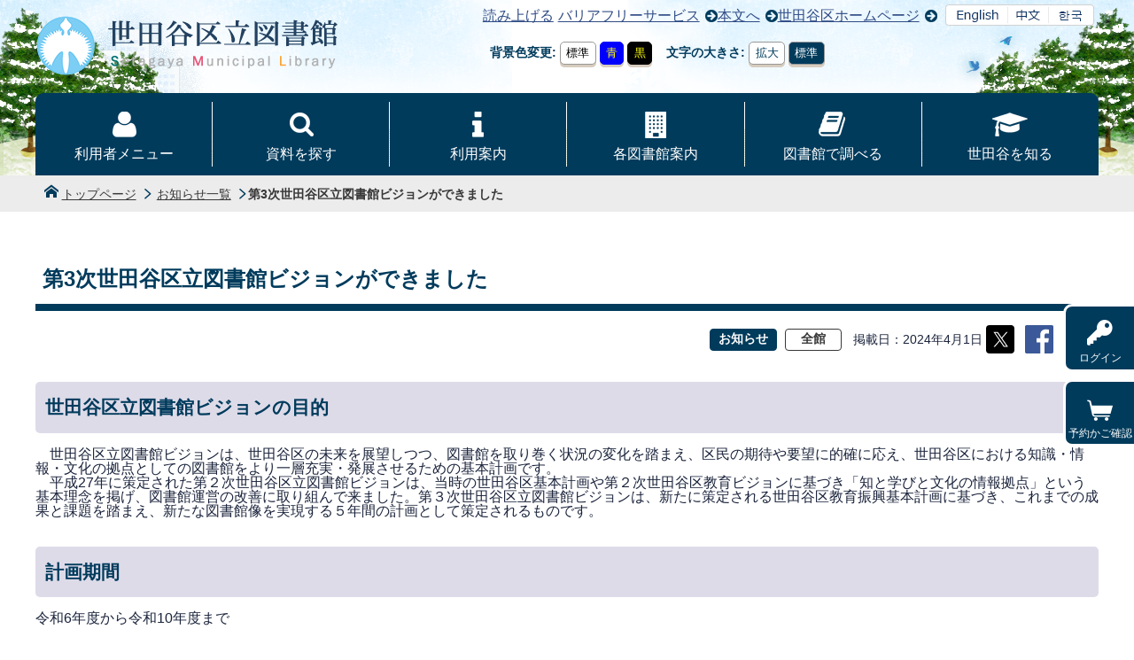

--- FILE ---
content_type: text/html;charset=UTF-8
request_url: https://libweb.city.setagaya.tokyo.jp/info?1&pid=9277
body_size: 5319
content:
<!DOCTYPE html>
<html xmlns="http://www.w3.org/1999/xhtml" lang="ja">
<head>
<meta charset="utf-8" />

<meta http-equiv="X-UA-Compatible" content="IE=Edge">
<meta name="viewport" content="width=device-width, user-scalable=yes">
<meta name="format-detection" content="telephone=no">
<link rel="help" href="/sitemap.html">

<meta name="description" content="世田谷区図書館公式ホームページです。蔵書検索・予約、利用案内などのコンテンツをご用意しています。"/>
<meta name="keywords" content="世田谷区、図書館、世田谷区立図書館、蔵書検索、WebOPAC、資料検索、予約"/>
<meta property="og:title" content="第3次世田谷区立図書館ビジョンができました － 世田谷区立図書館"/>
<meta property="og:type" content="article"/>
<meta property="og:url" content="https://libweb.city.setagaya.tokyo.jp/info?pid=9277"/>
<meta property="og:site_name" content="世田谷区立図書館"/>
<meta property="og:image" content="https://libweb.city.setagaya.tokyo.jp/images/ogimage.png"/>
<meta name="twitter:image" content="https://libweb.city.setagaya.tokyo.jp/images/ogimage.png"/>
<link rel="canonical" href="https://libweb.city.setagaya.tokyo.jp/info?pid=9277"/>
<link rel="stylesheet" media="all" type="text/css" href="cssstg/common.css?ver=202601230528">
<link rel="stylesheet" media="all" type="text/css" href="cssstg/contents.css?ver=202601230528">
<link rel="stylesheet" media="all" type="text/css" href="cssstg/slick.css?ver=202601230528">



<link rel="stylesheet" type="text/css" media="all" href="cssstg/changeable_default.css?ver=202601230528" title="標準" id="pt01">
<link rel="alternate stylesheet" type="text/css" media="all" href="cssstg/changeable_1.css?ver=202601230528" title="青背景" id="pt02">
<link rel="alternate stylesheet" type="text/css" media="all" href="cssstg/changeable_2.css?ver=202601230528" title="黒背景" id="pt03">


<script type="text/javascript" src="./wicket/resource/jp.co.y_net.webopac.commonweb.js.jquery.JQueryUtils/jquery-3.7.1.min-ver-2C872DBE60F4BA70FB85356113D8B35E.js"></script>



<!-- 組込み --><script type="text/javascript" src="./wicket/resource/jp.co.y_net.webopac.commonweb.panel.FrameHeadTagCoreJsPanel/js/script-ver-8A6A599AD917F378482E7DA681B9AB68.js"></script>

<!-- 固有JS -->
<!-- キャッシュ予防領域 -->
	<script src="js/slick.min.js?ver=202601230528"></script>
	<script src="js/common.js?ver=202601230528"></script>
	<script src="js/STG.js?ver=202601230528"></script>

<script src="https://cdn-eas.readspeaker.com/script/14143/webReader/webReader.js?pids=wr&amp;amp;disable=translation" type="text/javascript" id="rs_req_Init"></script>

<!--[if lt IE 9]>
<script src="js/html5shiv.min.js"></script>
<![endif]-->

<title>第3次世田谷区立図書館ビジョンができました － 世田谷区立図書館</title>
</head>

<body id="id1" class="info mon1 basic">
    <div class="wrapper">
        <header class="header" id="header">
        <div class="headtop">
        	
			
            <p class="title"><a href="./index"><img src="images/title.png" alt="世田谷区立図書館"></a></p>
			

            <div class="headNav-acceBtn-wrapper">

	            <div class="headNav">
	            	<!-- 読み上げ -->
        <div id="readspeaker_button1" class="rs_skip rsbtn rs_preserve">
  <a href="https://app-eas.readspeaker.com/cgi-bin/rsent?customerid=14143&lang=ja_jp&readid=honbun&url=" title="音声で読み上げる" rel="nofollow" class="rsbtn_play">
    <span class="rsbtn_left rsimg rspart"><span class="rsbtn_text"><span>読み上げる</span></span></span>
    <span class="rsbtn_right rsimg rsplay rspart"></span>
  </a>
</div>

<ul>
    <li><a href="menucontents?pid=245">バリアフリーサービス</a></li>
    <li><a href="#honbun">本文へ</a></li>
    <li><a href="https://www.city.setagaya.lg.jp/">世田谷区ホームページ</a></li>
</ul>

<!-- 多言語切り替え -->
<ul class="selectLanguage">
<li><a href="https://honyaku.j-server.com/LUCLIBSTGY/ns/w1/jaen/https://libweb.city.setagaya.tokyo.jp/"><img src="images/lang_en.png" alt="English"></a></li>
<li><a href="https://honyaku.j-server.com/LUCLIBSTGY/ns/w1/jazh/https://libweb.city.setagaya.tokyo.jp/"><img src="images/lang_cn.png" alt="Chinese"></a></li>
<li><a href="https://honyaku.j-server.com/LUCLIBSTGY/ns/w1/jako/https://libweb.city.setagaya.tokyo.jp/"><img src="images/lang_kr.png" alt="Korean"></a></li>
</ul>
	            </div>

	            <div class="acceBtn">
	            	<button class="spMenu">文字サイズ・背景色変更</button>
	            	<div>
	<fieldset class="cssChange">
		<legend>背景色変更</legend>
		<button type="button" class="pt01 on">標準</button>
		<button type="button" class="pt02">青</button>
		<button type="button" class="pt03">黒</button>
	</fieldset>
	<fieldset class="fontSize">
		<legend>文字の大きさ</legend>
		<button type="button" id="big">拡大</button>
		<button type="button" id="middle" class="on">標準</button>
	</fieldset>
</div>
	            </div>

            </div>
        </div>

        <div class="loginBtn">

	<ul class="loginMenu clear">
		
		<li class="log_in">
			<a href="./info?1-1.-headerPanel-loginPanel-loginMenu-liLog_in_1-linkLogin&amp;pid=9277">
				<span class="icon-key"></span>ログイン
			</a>
		</li>
		
		<li class="kago">
			<a href="https://libweb.city.setagaya.tokyo.jp/reservecart">
				<span class="icon-cart"></span>
				<span>予約かご確認</span>
			</a>

    		<span id="contCartMessage">
        		<span id="id2"></span>
    		</span>

		</li>
	</ul>

</div>

		<nav class="gNav">
            <ul class="globalNav clear">
                <li class="nav01"><a href="idcheck">利用者メニュー</a></li>
                <li class="nav02"><a href="menucontents?pid=8">資料を探す</a></li>
                <li class="nav03"><a href="menucontents?pid=27">利用案内</a></li>
                <li class="nav04"><a href="contents?pid=46">各図書館案内</a></li>
                <li class="nav05"><a href="menucontents?pid=91">図書館で調べる</a></li>
                <li class="nav06"><a href="menucontents?pid=103">世田谷を知る</a></li>
            </ul>
        </nav>

        <div>
<div>
      <nav class="topicPath" aria-label="トピックパス">
        <ol>
          <li><a href="./index">トップページ</a></li>
          <li><a href="./infolist?pid=120">お知らせ一覧</a></li><li><span>第3次世田谷区立図書館ビジョンができました</span></li>
        </ol>
      </nav>
</div>

</div>

    </header>
        <main id="honbun" class="contents">
            <div class="contentsMain">
                <div class="main column1">
                    <div class="mainMargin">
                        <h1>第3次世田谷区立図書館ビジョンができました</h1>
                        <div class="mainBox">
                            
                            

	

    
        <ul class="articleHead">
            <li><span class="infoxxx-icon infoLib-icon">お知らせ</span></li>
            <li><span class="lib-099">全館</span></li>
            <li>
</li>
            
            <li><span class="date"><span>掲載日</span>2024年4月1日</span> </li>
            
            <li class="snsBtn">

<div class="sns_tweet">


      <a href="https://twitter.com/share?url=https://libweb.city.setagaya.tokyo.jp/info?pid=9277&amp;text=第3次世田谷区立図書館ビジョンができました" rel="nofollow" target="_blank">
         <svg class="tw" xmlns="http://www.w3.org/2000/svg" xmlns:xlink="http://www.w3.org/1999/xlink" viewBox="0 -100 1100 1400">
            <title>X</title>
            <path class="fill" d="m714.16,519.28L1160.89,0h-105.86l-387.89,450.89L357.33,0H0l468.49,681.82L0,1226.37h105.87l409.63-476.15,327.18,476.15h357.33l-485.86-707.09h.03Zm-145,168.54l-47.47-67.89L144.01,79.69h162.6l304.8,435.99,47.47,67.89,396.2,566.72h-162.6l-323.31-462.45v-.03Z" />
         </svg>
      </a>

    <script>
/*<![CDATA[*/
!function(d,s,id){var js,fjs=d.getElementsByTagName(s)[0],p=/^http:/.test(d.location)?'http':'https';if(!d.getElementById(id)){js=d.createElement(s);js.id=id;js.src=p+'://platform.twitter.com/widgets.js';fjs.parentNode.insertBefore(js,fjs);}}(document, 'script', 'twitter-wjs');
/*]]>*/
</script>

</div>

<div class="sns_fb">

 <a href="http://www.facebook.com/share.php?u=https%3A%2F%2Flibweb.city.setagaya.tokyo.jp%2Finfo%3Fpid%3D9277" rel="nofollow" target="_blank">

    <svg class="fb" xmlns="http://www.w3.org/2000/svg" xmlns:xlink="http://www.w3.org/1999/xlink" viewBox="0 0 300 300" >
        <title>facebook</title>
        <path class="fill" d="M283.000,-0.000 C283.000,-0.000 17.000,-0.000 17.000,-0.000 C7.853,-0.000 -0.000,7.854 -0.000,17.000 C-0.000,17.000 -0.000,283.000 -0.000,283.000 C-0.000,292.144 7.853,300.000 17.000,300.000 C17.000,300.000 161.000,300.000 161.000,300.000 C161.000,300.000 161.000,183.000 161.000,183.000 C161.000,183.000 121.000,183.000 121.000,183.000 C121.000,183.000 121.000,139.000 121.000,139.000 C121.000,139.000 161.000,139.000 161.000,139.000 C161.000,139.000 161.000,105.000 161.000,105.000 C161.000,66.251 183.432,45.000 218.000,45.000 C234.558,45.000 249.852,46.449 254.000,47.000 C254.000,47.000 254.000,88.000 254.000,88.000 C254.000,88.000 229.000,88.000 229.000,88.000 C210.201,88.000 207.000,96.891 207.000,110.000 C207.000,110.000 207.000,139.000 207.000,139.000 C207.000,139.000 252.000,139.000 252.000,139.000 C252.000,139.000 246.000,183.000 246.000,183.000 C246.000,183.000 207.000,183.000 207.000,183.000 C207.000,183.000 207.000,300.000 207.000,300.000 C207.000,300.000 283.000,300.000 283.000,300.000 C292.144,300.000 300.000,292.144 300.000,283.000 C300.000,283.000 300.000,17.000 300.000,17.000 C300.000,7.854 292.144,-0.000 283.000,-0.000 Z" />
    </svg>
 </a>
<script>
/*<![CDATA[*/
(function(d, s, id) {
      var js, fjs = d.getElementsByTagName(s)[0];
      if (d.getElementById(id)) return;
      js = d.createElement(s); js.id = id;
      js.src = 'https://connect.facebook.net/ja_JP/sdk.js#xfbml=1&version=v3.0';
      fjs.parentNode.insertBefore(js, fjs);
    }(document, 'script', 'facebook-jssdk'));
/*]]>*/
</script>


</div>

<div class="sns_line">

<div class="line-it-button" style="display: none;" data-lang="ja" data-type="share-b" data-ver="3" data-url="https://libweb.city.setagaya.tokyo.jp/info?pid=9277" data-color="default" data-size="small" data-count="false"></div>
<script src="https://d.line-scdn.net/r/web/social-plugin/js/thirdparty/loader.min.js" async="async" defer="defer"></script>

</div>

</li>
        </ul>
    

    

    

    <h2>世田谷区立図書館ビジョンの目的</h2>
　世田谷区立図書館ビジョンは、世田谷区の未来を展望しつつ、図書館を取り巻く状況の変化を踏まえ、区民の期待や要望に的確に応え、世田谷区における知識・情報・文化の拠点としての図書館をより一層充実・発展させるための基本計画です。<br />
　平成27年に策定された第２次世田谷区立図書館ビジョンは、当時の世田谷区基本計画や第２次世田谷区教育ビジョンに基づき「知と学びと文化の情報拠点」という基本理念を掲げ、図書館運営の改善に取り組んで来ました。第３次世田谷区立図書館ビジョンは、新たに策定される世田谷区教育振興基本計画に基づき、これまでの成果と課題を踏まえ、新たな図書館像を実現する５年間の計画として策定されるものです。
<h2>計画期間</h2>
令和6年度から令和10年度まで

<h2>基本理念</h2>
「知と学びと文化の情報拠点」<br />
　図書館の公共性の観点に立ち、子どもが本に親しみ、豊かな精神的成長を助けるとともに、大人の知的欲求と学習意欲に応えます。<br />
　さらに、読書や地域文化の情報収集と発信を通じて世田谷の魅力を見出し、それらの活動や文化の担い手となるコミュニティの醸成につながる交流の場所、地域に開かれた知的な居場所を目指します。
<h2>3つの視点</h2>

<ul>
	<li>生涯を通じた知や学び</li>
	<li>地域文化とコミュニティ</li>
	<li>多様性と共生社会</li>
</ul>

<h2>基本方針</h2>
基本方針1 求められる知識・情報を確実に提供する図書館<br />
基本方針2 子どもの健やかな成長を支える図書館<br />
基本方針3 地域の特徴を活かし人々がつながる図書館<br />
基本方針4 それぞれの特性等に対応した、多様な人々を包摂する図書館<br />
基本方針5 図書館DXとリモートサービスの推進<br />
基本方針6 専門性と効率性を両立した運営体制
<h2>添付ファイル</h2>
下記添付ファイルでご覧いただけます。

<ul>
	<li><a href="images/upload/3_bijon.pdf">第3次世田谷区立図書館ビジョン<span>（PDF:691KB）</span></a></li>
	<li><a href="images/upload/3_bijon.txt">第3次世田谷区立図書館ビジョンテキストデータ<span>（Text:166KB）</span></a></li>
	<li><a href="images/upload/3_gaiyouban.pdf">第3次世田谷区立図書館ビジョン(概要版)<span>（PDF:2MB）</span></a></li>
	<li><a href="images/upload/text_3_gaiyouban_UTF8BOM.txt">第3次世田谷区立図書館ビジョン(概要版)テキストデータ<span>（Text:6KB）</span></a></li>
</ul>
過去の図書館の計画は<a href="contents?pid=265">こちらのページ</a>をご覧ください。

    <!-- アンケート -->
    






    

    <div>
</div>



	<footer class="contact">
<h4>このページについてのお問い合わせ先</h4>
   <dl>
     <dt>中央図書館</dt>
     <dd>電話番号 03-3429-1811　ファクシミリ 03-3429-7436</dd>
   </dl>
</footer>

                            
                        </div>
                    </div>
                </div>
                
            </div>
        </main>
        
 <footer class="footer"><p class="linktop"><a href="#header"><img src="images/ico-up.svg" alt="上に戻る"></a></p>
    <div class="footerTop">
      <!-- フッターメニュー -->
      <ul class="footerMenu">
        <li class="footerMenu1"><a href="menucontents?pid=230">学校支援・団体貸出</a></li>
        <li class="footerMenu2"><a href="contents?pid=265">図書館の計画・規定・広報等</a></li>
        <li class="footerMenu3"><a href="contents?pid=266">リンク集</a></li>
        <li class="footerMenu4"><a href="./sitemap">サイトマップ</a></li>
      </ul>
    </div>
    <div class="footerBottom">
      <!-- コピーライト -->
      <p class="copyright"><img src="images/footer_logo.png" alt="世田谷区立図書館"><br>
      <small>© 2024 Setagaya Municipal Library</small></p>
    </div></footer>

    </div>
</body>
</html>

--- FILE ---
content_type: text/javascript
request_url: https://libweb.city.setagaya.tokyo.jp/wicket/resource/jp.co.y_net.webopac.commonweb.panel.FrameHeadTagCoreJsPanel/js/script-ver-8A6A599AD917F378482E7DA681B9AB68.js
body_size: 1253
content:

$(function() {

if ($('.tabNavigation').not('.reserveTab').length > 0) {
if (location.search.indexOf('list=1') > 0) {
$('#tabsecond').triggerHandler('click');
} else {
if ($('#tabfirst').length) {
$('#tabfirst').triggerHandler('click');
} else {
$('#tabsecond').triggerHandler('click');
}
}
return;
}
});

function setCookie(name, value) {
if (name == 'mode') {
var date1, date2; 
var kigen = 28; 

date1 = new Date();

date1.setTime(date1.getTime() + kigen * 24 * 60 * 60 * 1000);

date2 = date1.toGMTString();
document.cookie = name + '=' + escape(value) + ";expires=" + date2
+ ";" + "path=/";
} else {
document.cookie = name + '=' + escape(value) + ";" + "path=/";
}
}

function getCookieVal(offset) {
var endstr = document.cookie.indexOf(";", offset);
if (endstr == -1) {
endstr = document.cookie.length;
}
return unescape(document.cookie.substring(offset, endstr));
}

function getCookie(name) {
var arg = name + "=";
var alen = arg.length;
var clen = document.cookie.length;
var i = 0;
while (i < clen) {
var j = i + alen;
if (document.cookie.substring(i, j) == arg)
return getCookieVal(j);
i = document.cookie.indexOf(" ", i) + 1;
if (i == 0)
break;
}
return null;
}

function writeFontsize() {


if (!document.getElementById('tabs')) {
setTabsheet();
}



var iSize = getCookie('fontsize');
if (iSize != '80' && iSize != '120') {
iSize = '100';
}
document.body.style.fontSize = iSize + "%";

var csstype = getCookie('csstype');
if (csstype) {
changeCsstype(csstype);
}
}

function chgImage(iimg, iflg) {
if (!document.getElementById(iimg)) {
return;
}
var src = document.getElementById(iimg).src;
var wk, ex1, ex2;
if (src.indexOf("_en_en.png") > 0) {
ex1 = "_en_en.png";
ex2 = "_en.png";
} else if (src.indexOf("_en.png") > 0) {
ex1 = "_en.png";
ex2 = "_en.png";
} else {
ex1 = ".png";
ex2 = ".png";
}
if (iflg) {
wk = src.split(ex1);
src = wk[0] + '_2' + ex2;
} else {
wk = src.split('_2' + ex1);
src = wk[0] + ex2;
}
document.getElementById(iimg).src = src;
}

function setTabsheet(iname) {
var e, e2, id = iname;
if (!id) {
if (document.getElementById('first')) {
id = 'first';
} else if (document.getElementById('second')) {
id = 'second';
} else if (document.getElementById('third')) {
id = 'third';
} else if (document.getElementById('fourth')) {
id = 'fourth';
} else if (document.getElementById('fifth')) {
id = 'fifth';
} else if (document.getElementById('sixth')) {
id = 'sixth';
} else if (document.getElementById('seventh')) {
id = 'seventh';
}
}

e = document.getElementsByTagName('div');
for (i = 0; i < e.length; i++) {
if (e[i].className == 'tabsheet' || e[i].className == 'tabsheetn') {
e2 = document.getElementById('tab' + e[i].id);
if (e[i].id == id) {
e[i].className = 'tabsheet';
if (e2) {
e2.className = 'selected';
}
} else {
e[i].className = 'tabsheetn';
if (e2) {
e2.className = '';
}
}
}
}

if ((!document.getElementById('menu3'))
&& (!document.getElementById('menu3en'))) {
return;
}
var iSize = getCookie('fontsize');
if (iSize != '80' && iSize != '120') {
iSize = '100';
}
document.body.style.fontSize = iSize + "%";

}

function DisableButton(b) {
b.disabled = true;
b.form.submit();
}
function m_win(url, windowname, width, height) {
window.open(url, windowname, 'width=' + width + ', height=' + height
+ ', scrollbars=yes,resizable=yes');
}

function setReserve(chk, no, ctg) {
$(function() {
$.ajax({
type : 'POST',
url : 'reserveajax',
data : {
check : chk,
no : no,
ctg : ctg
},
dataType : 'html'
});
});
}

function setSession(chk, no, mrc) {
$(function() {
$.ajax({
type : 'POST',
url : 'deleteajax',
data : {
check : chk,
no : no,
mrc : mrc
},
dataType : 'html'
});
});
}

function changeCsstype(type) {
var links = document.getElementsByTagName("link");
for (var i = 0; i < links.length; i++) {
if (links[i].getAttribute("rel").indexOf("stylesheet") != -1
&& links[i].getAttribute("title")) {
title = links[i].getAttribute("title");
if (title.indexOf('changeable_') != -1) {
links[i].disabled = true;
if (title == "changeable_" + type) {
links[i].disabled = false;
}
}
}
}

setCookie('csstype', type);
}

var firstsubmitFlg = 0;
function firstsubmit() {
if (firstsubmitFlg == 0) {
firstsubmitFlg = 1;
return true;
} else {
return false;
}
}
